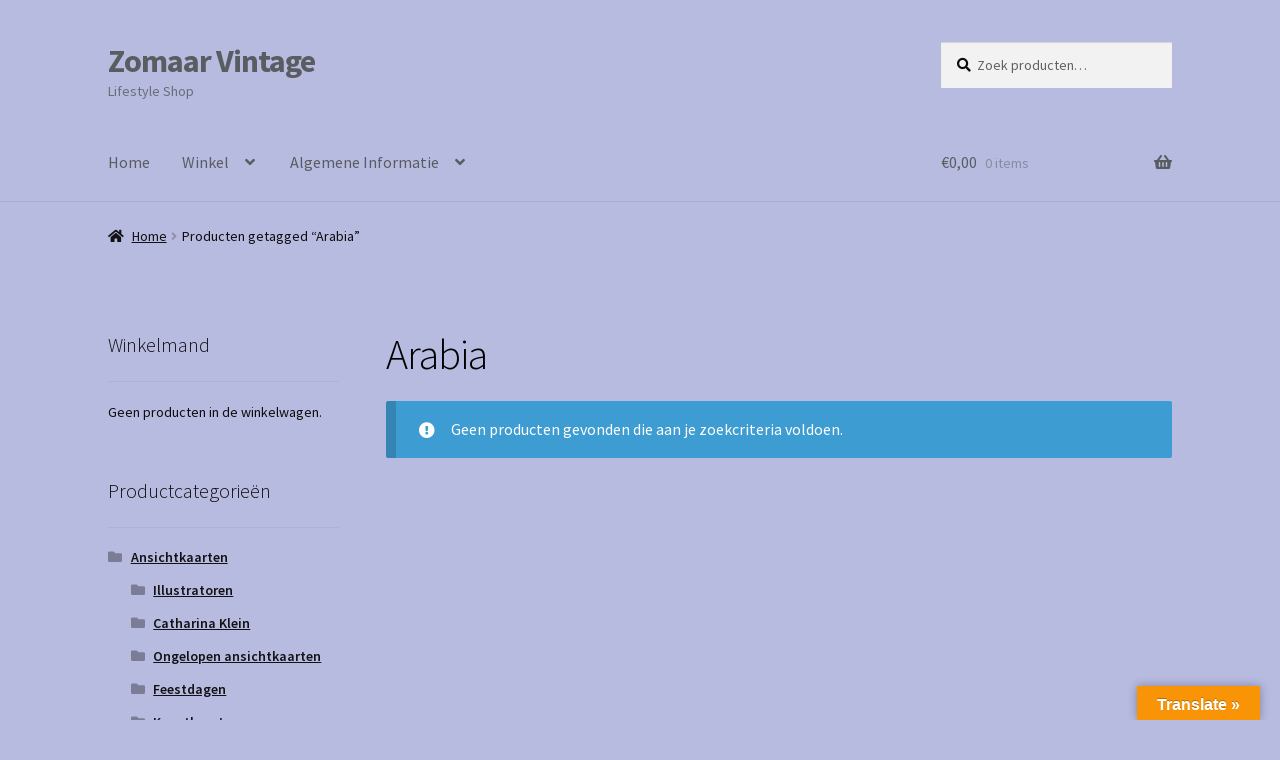

--- FILE ---
content_type: text/html; charset=UTF-8
request_url: https://www.zomaarvintage.nl/index.php/product-tag/arabia/
body_size: 9343
content:
<!doctype html>
<html lang="nl-NL">
<head>
<meta charset="UTF-8">
<meta name="viewport" content="width=device-width, initial-scale=1">
<link rel="profile" href="http://gmpg.org/xfn/11">
<link rel="pingback" href="https://www.zomaarvintage.nl/xmlrpc.php">

<title>Arabia &#8211; Zomaar Vintage</title>
<meta name='robots' content='max-image-preview:large' />
<link rel='dns-prefetch' href='//translate.google.com' />
<link rel='dns-prefetch' href='//ws.sharethis.com' />
<link rel='dns-prefetch' href='//fonts.googleapis.com' />
<link rel="alternate" type="application/rss+xml" title="Zomaar Vintage &raquo; feed" href="https://www.zomaarvintage.nl/index.php/feed/" />
<link rel="alternate" type="application/rss+xml" title="Zomaar Vintage &raquo; Arabia Tag feed" href="https://www.zomaarvintage.nl/index.php/product-tag/arabia/feed/" />
<style id='wp-img-auto-sizes-contain-inline-css'>
img:is([sizes=auto i],[sizes^="auto," i]){contain-intrinsic-size:3000px 1500px}
/*# sourceURL=wp-img-auto-sizes-contain-inline-css */
</style>
<style id='wp-block-library-inline-css'>
:root{--wp-block-synced-color:#7a00df;--wp-block-synced-color--rgb:122,0,223;--wp-bound-block-color:var(--wp-block-synced-color);--wp-editor-canvas-background:#ddd;--wp-admin-theme-color:#007cba;--wp-admin-theme-color--rgb:0,124,186;--wp-admin-theme-color-darker-10:#006ba1;--wp-admin-theme-color-darker-10--rgb:0,107,160.5;--wp-admin-theme-color-darker-20:#005a87;--wp-admin-theme-color-darker-20--rgb:0,90,135;--wp-admin-border-width-focus:2px}@media (min-resolution:192dpi){:root{--wp-admin-border-width-focus:1.5px}}.wp-element-button{cursor:pointer}:root .has-very-light-gray-background-color{background-color:#eee}:root .has-very-dark-gray-background-color{background-color:#313131}:root .has-very-light-gray-color{color:#eee}:root .has-very-dark-gray-color{color:#313131}:root .has-vivid-green-cyan-to-vivid-cyan-blue-gradient-background{background:linear-gradient(135deg,#00d084,#0693e3)}:root .has-purple-crush-gradient-background{background:linear-gradient(135deg,#34e2e4,#4721fb 50%,#ab1dfe)}:root .has-hazy-dawn-gradient-background{background:linear-gradient(135deg,#faaca8,#dad0ec)}:root .has-subdued-olive-gradient-background{background:linear-gradient(135deg,#fafae1,#67a671)}:root .has-atomic-cream-gradient-background{background:linear-gradient(135deg,#fdd79a,#004a59)}:root .has-nightshade-gradient-background{background:linear-gradient(135deg,#330968,#31cdcf)}:root .has-midnight-gradient-background{background:linear-gradient(135deg,#020381,#2874fc)}:root{--wp--preset--font-size--normal:16px;--wp--preset--font-size--huge:42px}.has-regular-font-size{font-size:1em}.has-larger-font-size{font-size:2.625em}.has-normal-font-size{font-size:var(--wp--preset--font-size--normal)}.has-huge-font-size{font-size:var(--wp--preset--font-size--huge)}.has-text-align-center{text-align:center}.has-text-align-left{text-align:left}.has-text-align-right{text-align:right}.has-fit-text{white-space:nowrap!important}#end-resizable-editor-section{display:none}.aligncenter{clear:both}.items-justified-left{justify-content:flex-start}.items-justified-center{justify-content:center}.items-justified-right{justify-content:flex-end}.items-justified-space-between{justify-content:space-between}.screen-reader-text{border:0;clip-path:inset(50%);height:1px;margin:-1px;overflow:hidden;padding:0;position:absolute;width:1px;word-wrap:normal!important}.screen-reader-text:focus{background-color:#ddd;clip-path:none;color:#444;display:block;font-size:1em;height:auto;left:5px;line-height:normal;padding:15px 23px 14px;text-decoration:none;top:5px;width:auto;z-index:100000}html :where(.has-border-color){border-style:solid}html :where([style*=border-top-color]){border-top-style:solid}html :where([style*=border-right-color]){border-right-style:solid}html :where([style*=border-bottom-color]){border-bottom-style:solid}html :where([style*=border-left-color]){border-left-style:solid}html :where([style*=border-width]){border-style:solid}html :where([style*=border-top-width]){border-top-style:solid}html :where([style*=border-right-width]){border-right-style:solid}html :where([style*=border-bottom-width]){border-bottom-style:solid}html :where([style*=border-left-width]){border-left-style:solid}html :where(img[class*=wp-image-]){height:auto;max-width:100%}:where(figure){margin:0 0 1em}html :where(.is-position-sticky){--wp-admin--admin-bar--position-offset:var(--wp-admin--admin-bar--height,0px)}@media screen and (max-width:600px){html :where(.is-position-sticky){--wp-admin--admin-bar--position-offset:0px}}

/*# sourceURL=wp-block-library-inline-css */
</style><style id='global-styles-inline-css'>
:root{--wp--preset--aspect-ratio--square: 1;--wp--preset--aspect-ratio--4-3: 4/3;--wp--preset--aspect-ratio--3-4: 3/4;--wp--preset--aspect-ratio--3-2: 3/2;--wp--preset--aspect-ratio--2-3: 2/3;--wp--preset--aspect-ratio--16-9: 16/9;--wp--preset--aspect-ratio--9-16: 9/16;--wp--preset--color--black: #000000;--wp--preset--color--cyan-bluish-gray: #abb8c3;--wp--preset--color--white: #ffffff;--wp--preset--color--pale-pink: #f78da7;--wp--preset--color--vivid-red: #cf2e2e;--wp--preset--color--luminous-vivid-orange: #ff6900;--wp--preset--color--luminous-vivid-amber: #fcb900;--wp--preset--color--light-green-cyan: #7bdcb5;--wp--preset--color--vivid-green-cyan: #00d084;--wp--preset--color--pale-cyan-blue: #8ed1fc;--wp--preset--color--vivid-cyan-blue: #0693e3;--wp--preset--color--vivid-purple: #9b51e0;--wp--preset--gradient--vivid-cyan-blue-to-vivid-purple: linear-gradient(135deg,rgb(6,147,227) 0%,rgb(155,81,224) 100%);--wp--preset--gradient--light-green-cyan-to-vivid-green-cyan: linear-gradient(135deg,rgb(122,220,180) 0%,rgb(0,208,130) 100%);--wp--preset--gradient--luminous-vivid-amber-to-luminous-vivid-orange: linear-gradient(135deg,rgb(252,185,0) 0%,rgb(255,105,0) 100%);--wp--preset--gradient--luminous-vivid-orange-to-vivid-red: linear-gradient(135deg,rgb(255,105,0) 0%,rgb(207,46,46) 100%);--wp--preset--gradient--very-light-gray-to-cyan-bluish-gray: linear-gradient(135deg,rgb(238,238,238) 0%,rgb(169,184,195) 100%);--wp--preset--gradient--cool-to-warm-spectrum: linear-gradient(135deg,rgb(74,234,220) 0%,rgb(151,120,209) 20%,rgb(207,42,186) 40%,rgb(238,44,130) 60%,rgb(251,105,98) 80%,rgb(254,248,76) 100%);--wp--preset--gradient--blush-light-purple: linear-gradient(135deg,rgb(255,206,236) 0%,rgb(152,150,240) 100%);--wp--preset--gradient--blush-bordeaux: linear-gradient(135deg,rgb(254,205,165) 0%,rgb(254,45,45) 50%,rgb(107,0,62) 100%);--wp--preset--gradient--luminous-dusk: linear-gradient(135deg,rgb(255,203,112) 0%,rgb(199,81,192) 50%,rgb(65,88,208) 100%);--wp--preset--gradient--pale-ocean: linear-gradient(135deg,rgb(255,245,203) 0%,rgb(182,227,212) 50%,rgb(51,167,181) 100%);--wp--preset--gradient--electric-grass: linear-gradient(135deg,rgb(202,248,128) 0%,rgb(113,206,126) 100%);--wp--preset--gradient--midnight: linear-gradient(135deg,rgb(2,3,129) 0%,rgb(40,116,252) 100%);--wp--preset--font-size--small: 14px;--wp--preset--font-size--medium: 23px;--wp--preset--font-size--large: 26px;--wp--preset--font-size--x-large: 42px;--wp--preset--font-size--normal: 16px;--wp--preset--font-size--huge: 37px;--wp--preset--spacing--20: 0.44rem;--wp--preset--spacing--30: 0.67rem;--wp--preset--spacing--40: 1rem;--wp--preset--spacing--50: 1.5rem;--wp--preset--spacing--60: 2.25rem;--wp--preset--spacing--70: 3.38rem;--wp--preset--spacing--80: 5.06rem;--wp--preset--shadow--natural: 6px 6px 9px rgba(0, 0, 0, 0.2);--wp--preset--shadow--deep: 12px 12px 50px rgba(0, 0, 0, 0.4);--wp--preset--shadow--sharp: 6px 6px 0px rgba(0, 0, 0, 0.2);--wp--preset--shadow--outlined: 6px 6px 0px -3px rgb(255, 255, 255), 6px 6px rgb(0, 0, 0);--wp--preset--shadow--crisp: 6px 6px 0px rgb(0, 0, 0);}:root :where(.is-layout-flow) > :first-child{margin-block-start: 0;}:root :where(.is-layout-flow) > :last-child{margin-block-end: 0;}:root :where(.is-layout-flow) > *{margin-block-start: 24px;margin-block-end: 0;}:root :where(.is-layout-constrained) > :first-child{margin-block-start: 0;}:root :where(.is-layout-constrained) > :last-child{margin-block-end: 0;}:root :where(.is-layout-constrained) > *{margin-block-start: 24px;margin-block-end: 0;}:root :where(.is-layout-flex){gap: 24px;}:root :where(.is-layout-grid){gap: 24px;}body .is-layout-flex{display: flex;}.is-layout-flex{flex-wrap: wrap;align-items: center;}.is-layout-flex > :is(*, div){margin: 0;}body .is-layout-grid{display: grid;}.is-layout-grid > :is(*, div){margin: 0;}.has-black-color{color: var(--wp--preset--color--black) !important;}.has-cyan-bluish-gray-color{color: var(--wp--preset--color--cyan-bluish-gray) !important;}.has-white-color{color: var(--wp--preset--color--white) !important;}.has-pale-pink-color{color: var(--wp--preset--color--pale-pink) !important;}.has-vivid-red-color{color: var(--wp--preset--color--vivid-red) !important;}.has-luminous-vivid-orange-color{color: var(--wp--preset--color--luminous-vivid-orange) !important;}.has-luminous-vivid-amber-color{color: var(--wp--preset--color--luminous-vivid-amber) !important;}.has-light-green-cyan-color{color: var(--wp--preset--color--light-green-cyan) !important;}.has-vivid-green-cyan-color{color: var(--wp--preset--color--vivid-green-cyan) !important;}.has-pale-cyan-blue-color{color: var(--wp--preset--color--pale-cyan-blue) !important;}.has-vivid-cyan-blue-color{color: var(--wp--preset--color--vivid-cyan-blue) !important;}.has-vivid-purple-color{color: var(--wp--preset--color--vivid-purple) !important;}.has-black-background-color{background-color: var(--wp--preset--color--black) !important;}.has-cyan-bluish-gray-background-color{background-color: var(--wp--preset--color--cyan-bluish-gray) !important;}.has-white-background-color{background-color: var(--wp--preset--color--white) !important;}.has-pale-pink-background-color{background-color: var(--wp--preset--color--pale-pink) !important;}.has-vivid-red-background-color{background-color: var(--wp--preset--color--vivid-red) !important;}.has-luminous-vivid-orange-background-color{background-color: var(--wp--preset--color--luminous-vivid-orange) !important;}.has-luminous-vivid-amber-background-color{background-color: var(--wp--preset--color--luminous-vivid-amber) !important;}.has-light-green-cyan-background-color{background-color: var(--wp--preset--color--light-green-cyan) !important;}.has-vivid-green-cyan-background-color{background-color: var(--wp--preset--color--vivid-green-cyan) !important;}.has-pale-cyan-blue-background-color{background-color: var(--wp--preset--color--pale-cyan-blue) !important;}.has-vivid-cyan-blue-background-color{background-color: var(--wp--preset--color--vivid-cyan-blue) !important;}.has-vivid-purple-background-color{background-color: var(--wp--preset--color--vivid-purple) !important;}.has-black-border-color{border-color: var(--wp--preset--color--black) !important;}.has-cyan-bluish-gray-border-color{border-color: var(--wp--preset--color--cyan-bluish-gray) !important;}.has-white-border-color{border-color: var(--wp--preset--color--white) !important;}.has-pale-pink-border-color{border-color: var(--wp--preset--color--pale-pink) !important;}.has-vivid-red-border-color{border-color: var(--wp--preset--color--vivid-red) !important;}.has-luminous-vivid-orange-border-color{border-color: var(--wp--preset--color--luminous-vivid-orange) !important;}.has-luminous-vivid-amber-border-color{border-color: var(--wp--preset--color--luminous-vivid-amber) !important;}.has-light-green-cyan-border-color{border-color: var(--wp--preset--color--light-green-cyan) !important;}.has-vivid-green-cyan-border-color{border-color: var(--wp--preset--color--vivid-green-cyan) !important;}.has-pale-cyan-blue-border-color{border-color: var(--wp--preset--color--pale-cyan-blue) !important;}.has-vivid-cyan-blue-border-color{border-color: var(--wp--preset--color--vivid-cyan-blue) !important;}.has-vivid-purple-border-color{border-color: var(--wp--preset--color--vivid-purple) !important;}.has-vivid-cyan-blue-to-vivid-purple-gradient-background{background: var(--wp--preset--gradient--vivid-cyan-blue-to-vivid-purple) !important;}.has-light-green-cyan-to-vivid-green-cyan-gradient-background{background: var(--wp--preset--gradient--light-green-cyan-to-vivid-green-cyan) !important;}.has-luminous-vivid-amber-to-luminous-vivid-orange-gradient-background{background: var(--wp--preset--gradient--luminous-vivid-amber-to-luminous-vivid-orange) !important;}.has-luminous-vivid-orange-to-vivid-red-gradient-background{background: var(--wp--preset--gradient--luminous-vivid-orange-to-vivid-red) !important;}.has-very-light-gray-to-cyan-bluish-gray-gradient-background{background: var(--wp--preset--gradient--very-light-gray-to-cyan-bluish-gray) !important;}.has-cool-to-warm-spectrum-gradient-background{background: var(--wp--preset--gradient--cool-to-warm-spectrum) !important;}.has-blush-light-purple-gradient-background{background: var(--wp--preset--gradient--blush-light-purple) !important;}.has-blush-bordeaux-gradient-background{background: var(--wp--preset--gradient--blush-bordeaux) !important;}.has-luminous-dusk-gradient-background{background: var(--wp--preset--gradient--luminous-dusk) !important;}.has-pale-ocean-gradient-background{background: var(--wp--preset--gradient--pale-ocean) !important;}.has-electric-grass-gradient-background{background: var(--wp--preset--gradient--electric-grass) !important;}.has-midnight-gradient-background{background: var(--wp--preset--gradient--midnight) !important;}.has-small-font-size{font-size: var(--wp--preset--font-size--small) !important;}.has-medium-font-size{font-size: var(--wp--preset--font-size--medium) !important;}.has-large-font-size{font-size: var(--wp--preset--font-size--large) !important;}.has-x-large-font-size{font-size: var(--wp--preset--font-size--x-large) !important;}
/*# sourceURL=global-styles-inline-css */
</style>

<style id='classic-theme-styles-inline-css'>
/*! This file is auto-generated */
.wp-block-button__link{color:#fff;background-color:#32373c;border-radius:9999px;box-shadow:none;text-decoration:none;padding:calc(.667em + 2px) calc(1.333em + 2px);font-size:1.125em}.wp-block-file__button{background:#32373c;color:#fff;text-decoration:none}
/*# sourceURL=/wp-includes/css/classic-themes.min.css */
</style>
<style id='woocommerce-inline-inline-css'>
.woocommerce form .form-row .required { visibility: visible; }
/*# sourceURL=woocommerce-inline-inline-css */
</style>
<link rel='stylesheet' id='wpo_min-header-0-css' href='https://www.zomaarvintage.nl/wp-content/cache/wpo-minify/1767278939/assets/wpo-minify-header-e2136686.min.css' media='all' />
<script src="https://www.zomaarvintage.nl/wp-content/cache/wpo-minify/1767278939/assets/wpo-minify-header-7bab0e4d.min.js" id="wpo_min-header-0-js"></script>
<script id="wpo_min-header-1-js-extra">
var wc_add_to_cart_params = {"ajax_url":"/wp-admin/admin-ajax.php","wc_ajax_url":"/?wc-ajax=%%endpoint%%","i18n_view_cart":"Bekijk winkelwagen","cart_url":"https://www.zomaarvintage.nl/index.php/winkel/winkelmand/","is_cart":"","cart_redirect_after_add":"no"};
var woocommerce_params = {"ajax_url":"/wp-admin/admin-ajax.php","wc_ajax_url":"/?wc-ajax=%%endpoint%%","i18n_password_show":"Wachtwoord weergeven","i18n_password_hide":"Wachtwoord verbergen"};
var wc_cart_fragments_params = {"ajax_url":"/wp-admin/admin-ajax.php","wc_ajax_url":"/?wc-ajax=%%endpoint%%","cart_hash_key":"wc_cart_hash_74e5ac434c26ba61c117ba4382841c80","fragment_name":"wc_fragments_74e5ac434c26ba61c117ba4382841c80","request_timeout":"5000"};
//# sourceURL=wpo_min-header-1-js-extra
</script>
<script src="https://www.zomaarvintage.nl/wp-content/cache/wpo-minify/1767278939/assets/wpo-minify-header-30eb46e7.min.js" id="wpo_min-header-1-js" defer data-wp-strategy="defer"></script>
<script id='st_insights_js' src="https://ws.sharethis.com/button/st_insights.js?publisher=eba0f3ba-f9ab-408c-bc68-c28af5afe749&amp;product=feather&amp;ver=1762938506" id="feather-sharethis-js"></script>
<link rel="https://api.w.org/" href="https://www.zomaarvintage.nl/index.php/wp-json/" /><link rel="alternate" title="JSON" type="application/json" href="https://www.zomaarvintage.nl/index.php/wp-json/wp/v2/product_tag/1767" /><link rel="EditURI" type="application/rsd+xml" title="RSD" href="https://www.zomaarvintage.nl/xmlrpc.php?rsd" />
<meta name="generator" content="WordPress 6.9" />
<meta name="generator" content="WooCommerce 10.4.3" />
<style>#google_language_translator{width:auto!important;}div.skiptranslate.goog-te-gadget{display:inline!important;}.goog-tooltip{display: none!important;}.goog-tooltip:hover{display: none!important;}.goog-text-highlight{background-color:transparent!important;border:none!important;box-shadow:none!important;}#google_language_translator select.goog-te-combo{color:#32373c;}#google_language_translator{color:transparent;}body{top:0px!important;}#goog-gt-{display:none!important;}font font{background-color:transparent!important;box-shadow:none!important;position:initial!important;}#glt-translate-trigger > span{color:#ffffff;}#glt-translate-trigger{background:#f89406;}</style>	<noscript><style>.woocommerce-product-gallery{ opacity: 1 !important; }</style></noscript>
	
<style type="text/css"></style>
<meta property="fb:app_id" content="https://www.facebook.com/zomaarvintage/" /><script>
			window.fbAsyncInit = function() {
				FB.init({
					appId      : https://www.facebook.com/zomaarvintage/,
					xfbml      : true,
					version    : 'v2.8'
				});
				FB.AppEvents.logPageView();
			};

			(function(d, s, id){
				var js, fjs = d.getElementsByTagName(s)[0];
				if (d.getElementById(id)) {return;}
				js = d.createElement(s); js.id = id;
				js.src = "https://connect.facebook.net/en_US/sdk.js";
				fjs.parentNode.insertBefore(js, fjs);
			}(document, 'script', 'facebook-jssdk'));
		</script><style id="custom-background-css">
body.custom-background { background-color: #b7bbe0; }
</style>
	<style>
.synved-social-resolution-single {
display: inline-block;
}
.synved-social-resolution-normal {
display: inline-block;
}
.synved-social-resolution-hidef {
display: none;
}

@media only screen and (min--moz-device-pixel-ratio: 2),
only screen and (-o-min-device-pixel-ratio: 2/1),
only screen and (-webkit-min-device-pixel-ratio: 2),
only screen and (min-device-pixel-ratio: 2),
only screen and (min-resolution: 2dppx),
only screen and (min-resolution: 192dpi) {
	.synved-social-resolution-normal {
	display: none;
	}
	.synved-social-resolution-hidef {
	display: inline-block;
	}
}
</style><link rel="icon" href="https://www.zomaarvintage.nl/wp-content/uploads/2015/09/cropped-cropped-cropped-cropped-cropped-nl_NL_image_header_5-2-32x32.jpg" sizes="32x32" />
<link rel="icon" href="https://www.zomaarvintage.nl/wp-content/uploads/2015/09/cropped-cropped-cropped-cropped-cropped-nl_NL_image_header_5-2-192x192.jpg" sizes="192x192" />
<link rel="apple-touch-icon" href="https://www.zomaarvintage.nl/wp-content/uploads/2015/09/cropped-cropped-cropped-cropped-cropped-nl_NL_image_header_5-2-180x180.jpg" />
<meta name="msapplication-TileImage" content="https://www.zomaarvintage.nl/wp-content/uploads/2015/09/cropped-cropped-cropped-cropped-cropped-nl_NL_image_header_5-2-270x270.jpg" />
<link rel='stylesheet' id='wpo_min-footer-0-css' href='https://www.zomaarvintage.nl/wp-content/cache/wpo-minify/1767278939/assets/wpo-minify-footer-17ad1091.min.css' media='all' />
</head>

<body class="archive tax-product_tag term-arabia term-1767 custom-background wp-embed-responsive wp-theme-storefront theme-storefront woocommerce woocommerce-page woocommerce-no-js storefront-align-wide left-sidebar woocommerce-active">



<div id="page" class="hfeed site">
	
	<header id="masthead" class="site-header" role="banner" style="">

		<div class="col-full">		<a class="skip-link screen-reader-text" href="#site-navigation">Ga door naar navigatie</a>
		<a class="skip-link screen-reader-text" href="#content">Ga naar de inhoud</a>
				<div class="site-branding">
			<div class="beta site-title"><a href="https://www.zomaarvintage.nl/" rel="home">Zomaar Vintage</a></div><p class="site-description">Lifestyle Shop</p>		</div>
					<div class="site-search">
				<div class="widget woocommerce widget_product_search"><form role="search" method="get" class="woocommerce-product-search" action="https://www.zomaarvintage.nl/">
	<label class="screen-reader-text" for="woocommerce-product-search-field-0">Zoeken naar:</label>
	<input type="search" id="woocommerce-product-search-field-0" class="search-field" placeholder="Zoek producten&hellip;" value="" name="s" />
	<button type="submit" value="Zoeken" class="">Zoeken</button>
	<input type="hidden" name="post_type" value="product" />
</form>
</div>			</div>
			</div><div class="storefront-primary-navigation"><div class="col-full">		<nav id="site-navigation" class="main-navigation" role="navigation" aria-label="Hoofdmenu">
		<button id="site-navigation-menu-toggle" class="menu-toggle" aria-controls="site-navigation" aria-expanded="false"><span>Menu</span></button>
			<div class="menu"><ul>
<li ><a href="https://www.zomaarvintage.nl/">Home</a></li><li class="page_item page-item-4 current_page_parent page_item_has_children"><a href="https://www.zomaarvintage.nl/index.php/winkel/">Winkel</a>
<ul class='children'>
	<li class="page_item page-item-6"><a href="https://www.zomaarvintage.nl/index.php/winkel/afrekenen/">Afrekenen</a></li>
	<li class="page_item page-item-5"><a href="https://www.zomaarvintage.nl/index.php/winkel/winkelmand/">Winkelmand</a></li>
</ul>
</li>
<li class="page_item page-item-1423 page_item_has_children"><a href="https://www.zomaarvintage.nl/index.php/algemene-informatie/">Algemene Informatie</a>
<ul class='children'>
	<li class="page_item page-item-2"><a href="https://www.zomaarvintage.nl/index.php/algemene-informatie/algemene-voorwaarden/">Algemene voorwaarden</a></li>
	<li class="page_item page-item-177"><a href="https://www.zomaarvintage.nl/index.php/algemene-informatie/betaling-en-verzending/">Betaling en verzending</a></li>
	<li class="page_item page-item-23585"><a href="https://www.zomaarvintage.nl/index.php/algemene-informatie/privacybeleid/">Privacybeleid</a></li>
</ul>
</li>
</ul></div>
<div class="menu"><ul>
<li ><a href="https://www.zomaarvintage.nl/">Home</a></li><li class="page_item page-item-4 current_page_parent page_item_has_children"><a href="https://www.zomaarvintage.nl/index.php/winkel/">Winkel</a>
<ul class='children'>
	<li class="page_item page-item-6"><a href="https://www.zomaarvintage.nl/index.php/winkel/afrekenen/">Afrekenen</a></li>
	<li class="page_item page-item-5"><a href="https://www.zomaarvintage.nl/index.php/winkel/winkelmand/">Winkelmand</a></li>
</ul>
</li>
<li class="page_item page-item-1423 page_item_has_children"><a href="https://www.zomaarvintage.nl/index.php/algemene-informatie/">Algemene Informatie</a>
<ul class='children'>
	<li class="page_item page-item-2"><a href="https://www.zomaarvintage.nl/index.php/algemene-informatie/algemene-voorwaarden/">Algemene voorwaarden</a></li>
	<li class="page_item page-item-177"><a href="https://www.zomaarvintage.nl/index.php/algemene-informatie/betaling-en-verzending/">Betaling en verzending</a></li>
	<li class="page_item page-item-23585"><a href="https://www.zomaarvintage.nl/index.php/algemene-informatie/privacybeleid/">Privacybeleid</a></li>
</ul>
</li>
</ul></div>
		</nav><!-- #site-navigation -->
				<ul id="site-header-cart" class="site-header-cart menu">
			<li class="">
							<a class="cart-contents" href="https://www.zomaarvintage.nl/index.php/winkel/winkelmand/" title="Bekijk je winkelwagen">
								<span class="woocommerce-Price-amount amount"><span class="woocommerce-Price-currencySymbol">&euro;</span>0,00</span> <span class="count">0 items</span>
			</a>
					</li>
			<li>
				<div class="widget woocommerce widget_shopping_cart"><div class="widget_shopping_cart_content"></div></div>			</li>
		</ul>
			</div></div>
	</header><!-- #masthead -->

	<div class="storefront-breadcrumb"><div class="col-full"><nav class="woocommerce-breadcrumb" aria-label="kruimelpad"><a href="https://www.zomaarvintage.nl">Home</a><span class="breadcrumb-separator"> / </span>Producten getagged &ldquo;Arabia&rdquo;</nav></div></div>
	<div id="content" class="site-content" tabindex="-1">
		<div class="col-full">

		<div class="woocommerce"></div>		<div id="primary" class="content-area">
			<main id="main" class="site-main" role="main">
		<header class="woocommerce-products-header">
			<h1 class="woocommerce-products-header__title page-title">Arabia</h1>
	
	</header>
<div class="woocommerce-no-products-found">
	
	<div class="woocommerce-info" role="status">
		Geen producten gevonden die aan je zoekcriteria voldoen.	</div>
</div>
			</main><!-- #main -->
		</div><!-- #primary -->

		
<div id="secondary" class="widget-area" role="complementary">
	<div id="woocommerce_widget_cart-2" class="widget woocommerce widget_shopping_cart"><span class="gamma widget-title">Winkelmand</span><div class="widget_shopping_cart_content"></div></div><div id="woocommerce_product_categories-2" class="widget woocommerce widget_product_categories"><span class="gamma widget-title">Productcategorieën</span><ul class="product-categories"><li class="cat-item cat-item-10 cat-parent"><a href="https://www.zomaarvintage.nl/index.php/product-categorie/vintage-ansichtkaarten-oude-ansichtkaarten-nederlandse-illustratoren-oude-kinderkaarten-vintage-kaarten-sprookjes-vintage-postcards/">Ansichtkaarten</a><ul class='children'>
<li class="cat-item cat-item-62"><a href="https://www.zomaarvintage.nl/index.php/product-categorie/vintage-ansichtkaarten-oude-ansichtkaarten-nederlandse-illustratoren-oude-kinderkaarten-vintage-kaarten-sprookjes-vintage-postcards/ansichtkaarten-vintage-ansichtkaarten/">Illustratoren</a></li>
<li class="cat-item cat-item-3379"><a href="https://www.zomaarvintage.nl/index.php/product-categorie/vintage-ansichtkaarten-oude-ansichtkaarten-nederlandse-illustratoren-oude-kinderkaarten-vintage-kaarten-sprookjes-vintage-postcards/catharina-klein/">Catharina Klein</a></li>
<li class="cat-item cat-item-63"><a href="https://www.zomaarvintage.nl/index.php/product-categorie/vintage-ansichtkaarten-oude-ansichtkaarten-nederlandse-illustratoren-oude-kinderkaarten-vintage-kaarten-sprookjes-vintage-postcards/ansichtkaarten-ongelopen/">Ongelopen ansichtkaarten</a></li>
<li class="cat-item cat-item-79"><a href="https://www.zomaarvintage.nl/index.php/product-categorie/vintage-ansichtkaarten-oude-ansichtkaarten-nederlandse-illustratoren-oude-kinderkaarten-vintage-kaarten-sprookjes-vintage-postcards/kerst-nieuwjaar-pasen/">Feestdagen</a></li>
<li class="cat-item cat-item-2336"><a href="https://www.zomaarvintage.nl/index.php/product-categorie/vintage-ansichtkaarten-oude-ansichtkaarten-nederlandse-illustratoren-oude-kinderkaarten-vintage-kaarten-sprookjes-vintage-postcards/kunstkaarten/">Kunstkaarten</a></li>
<li class="cat-item cat-item-126"><a href="https://www.zomaarvintage.nl/index.php/product-categorie/vintage-ansichtkaarten-oude-ansichtkaarten-nederlandse-illustratoren-oude-kinderkaarten-vintage-kaarten-sprookjes-vintage-postcards/fotokaarten/">Fotokaarten</a></li>
<li class="cat-item cat-item-178"><a href="https://www.zomaarvintage.nl/index.php/product-categorie/vintage-ansichtkaarten-oude-ansichtkaarten-nederlandse-illustratoren-oude-kinderkaarten-vintage-kaarten-sprookjes-vintage-postcards/plaatjes/">Plaatjes</a></li>
</ul>
</li>
<li class="cat-item cat-item-24 cat-parent"><a href="https://www.zomaarvintage.nl/index.php/product-categorie/kinderboeken-oude-kinderboeken-pop-up-boeken-prentenboeken-vintage-sprookjes/">Kinderboeken (oud) - tot 1990</a><ul class='children'>
<li class="cat-item cat-item-4155"><a href="https://www.zomaarvintage.nl/index.php/product-categorie/kinderboeken-oude-kinderboeken-pop-up-boeken-prentenboeken-vintage-sprookjes/beatrix-potter/">Beatrix Potter</a></li>
<li class="cat-item cat-item-3184"><a href="https://www.zomaarvintage.nl/index.php/product-categorie/kinderboeken-oude-kinderboeken-pop-up-boeken-prentenboeken-vintage-sprookjes/pixi/">Pixi- en Pico boekjes</a></li>
<li class="cat-item cat-item-1103"><a href="https://www.zomaarvintage.nl/index.php/product-categorie/kinderboeken-oude-kinderboeken-pop-up-boeken-prentenboeken-vintage-sprookjes/engels-duitstalig/">Engels-, Duits- en Franstalig</a></li>
<li class="cat-item cat-item-717"><a href="https://www.zomaarvintage.nl/index.php/product-categorie/kinderboeken-oude-kinderboeken-pop-up-boeken-prentenboeken-vintage-sprookjes/educatief/">Educatief</a></li>
<li class="cat-item cat-item-156"><a href="https://www.zomaarvintage.nl/index.php/product-categorie/kinderboeken-oude-kinderboeken-pop-up-boeken-prentenboeken-vintage-sprookjes/pop-up/">Pop-up</a></li>
<li class="cat-item cat-item-78"><a href="https://www.zomaarvintage.nl/index.php/product-categorie/kinderboeken-oude-kinderboeken-pop-up-boeken-prentenboeken-vintage-sprookjes/sprookjes/">Sprookjes</a></li>
</ul>
</li>
<li class="cat-item cat-item-1206 cat-parent"><a href="https://www.zomaarvintage.nl/index.php/product-categorie/kinderboeken-na-1990/">Kinderboeken - vanaf 1990</a><ul class='children'>
<li class="cat-item cat-item-2494"><a href="https://www.zomaarvintage.nl/index.php/product-categorie/kinderboeken-na-1990/cd/">CD's</a></li>
</ul>
</li>
<li class="cat-item cat-item-1157 cat-parent"><a href="https://www.zomaarvintage.nl/index.php/product-categorie/boeken/">Boeken - Allerlei</a><ul class='children'>
<li class="cat-item cat-item-3449"><a href="https://www.zomaarvintage.nl/index.php/product-categorie/boeken/bloemen-planten-tuin/">Bloemen en planten</a></li>
<li class="cat-item cat-item-3254"><a href="https://www.zomaarvintage.nl/index.php/product-categorie/boeken/thriller/">Thrillers</a></li>
<li class="cat-item cat-item-2065"><a href="https://www.zomaarvintage.nl/index.php/product-categorie/boeken/kookboeken/">Kookboeken</a></li>
<li class="cat-item cat-item-2178"><a href="https://www.zomaarvintage.nl/index.php/product-categorie/boeken/litaratuur/">Literatuur</a></li>
</ul>
</li>
<li class="cat-item cat-item-334 cat-parent"><a href="https://www.zomaarvintage.nl/index.php/product-categorie/baby-vintage-babykleding/">Babyspul</a><ul class='children'>
<li class="cat-item cat-item-16"><a href="https://www.zomaarvintage.nl/index.php/product-categorie/baby-vintage-babykleding/kinderhoekje-baby-vintage-babykleding-babyjurkje/">Babykleding</a></li>
</ul>
</li>
<li class="cat-item cat-item-9 cat-parent"><a href="https://www.zomaarvintage.nl/index.php/product-categorie/serviesgoed-brocante-serviesgoed-brocante-aardewerk-kop-en-schotel-theepot-mosa/">Serviesgoed</a><ul class='children'>
<li class="cat-item cat-item-30 cat-parent"><a href="https://www.zomaarvintage.nl/index.php/product-categorie/serviesgoed-brocante-serviesgoed-brocante-aardewerk-kop-en-schotel-theepot-mosa/brocante/">Brocante</a>	<ul class='children'>
<li class="cat-item cat-item-2487"><a href="https://www.zomaarvintage.nl/index.php/product-categorie/serviesgoed-brocante-serviesgoed-brocante-aardewerk-kop-en-schotel-theepot-mosa/brocante/porselein-aardewerk-beeldjes-borden/">Divers porselein en aardewerk</a></li>
	</ul>
</li>
<li class="cat-item cat-item-31 cat-parent"><a href="https://www.zomaarvintage.nl/index.php/product-categorie/serviesgoed-brocante-serviesgoed-brocante-aardewerk-kop-en-schotel-theepot-mosa/vintage-serviesgoed-schalen-theepot-arzberg-koffiepot-schaal-kop-en-schotels/">Vintage</a>	<ul class='children'>
<li class="cat-item cat-item-1537"><a href="https://www.zomaarvintage.nl/index.php/product-categorie/serviesgoed-brocante-serviesgoed-brocante-aardewerk-kop-en-schotel-theepot-mosa/vintage-serviesgoed-schalen-theepot-arzberg-koffiepot-schaal-kop-en-schotels/nordic-vintage/">Nordic</a></li>
<li class="cat-item cat-item-1527"><a href="https://www.zomaarvintage.nl/index.php/product-categorie/serviesgoed-brocante-serviesgoed-brocante-aardewerk-kop-en-schotel-theepot-mosa/vintage-serviesgoed-schalen-theepot-arzberg-koffiepot-schaal-kop-en-schotels/engels/">Engels aardewerk</a></li>
<li class="cat-item cat-item-108"><a href="https://www.zomaarvintage.nl/index.php/product-categorie/serviesgoed-brocante-serviesgoed-brocante-aardewerk-kop-en-schotel-theepot-mosa/vintage-serviesgoed-schalen-theepot-arzberg-koffiepot-schaal-kop-en-schotels/vintage/">Arzberg</a></li>
	</ul>
</li>
<li class="cat-item cat-item-32"><a href="https://www.zomaarvintage.nl/index.php/product-categorie/serviesgoed-brocante-serviesgoed-brocante-aardewerk-kop-en-schotel-theepot-mosa/glaswerk-vintage-glaswerk-brocante-glaswerk/">Glaswerk</a></li>
</ul>
</li>
<li class="cat-item cat-item-6 cat-parent"><a href="https://www.zomaarvintage.nl/index.php/product-categorie/vintage-en-wonen-vintage-lamp-krukje-lamp-koffer/">Wonen</a><ul class='children'>
<li class="cat-item cat-item-3922"><a href="https://www.zomaarvintage.nl/index.php/product-categorie/vintage-en-wonen-vintage-lamp-krukje-lamp-koffer/zilver/">Zilver</a></li>
</ul>
</li>
<li class="cat-item cat-item-7"><a href="https://www.zomaarvintage.nl/index.php/product-categorie/mode-en-accessoires-ketting-ringen-sjaaltjes/">Mode accessoires en sieraden</a></li>
<li class="cat-item cat-item-33"><a href="https://www.zomaarvintage.nl/index.php/product-categorie/broches-vintage/">Vintage broches</a></li>
<li class="cat-item cat-item-27 cat-parent"><a href="https://www.zomaarvintage.nl/index.php/product-categorie/puzzel-spel/">Puzzels, spellen en speelgoed - Uitverkoop spellen en puzzels.</a><ul class='children'>
<li class="cat-item cat-item-581"><a href="https://www.zomaarvintage.nl/index.php/product-categorie/puzzel-spel/kwartet/">Kwartetspellen</a></li>
<li class="cat-item cat-item-64 cat-parent"><a href="https://www.zomaarvintage.nl/index.php/product-categorie/puzzel-spel/puzzels/">Puzzels</a>	<ul class='children'>
<li class="cat-item cat-item-544"><a href="https://www.zomaarvintage.nl/index.php/product-categorie/puzzel-spel/puzzels/houten-puzzel/">Houten puzzels</a></li>
<li class="cat-item cat-item-76"><a href="https://www.zomaarvintage.nl/index.php/product-categorie/puzzel-spel/puzzels/sprookjes-puzzels/">Sprookjes puzzels</a></li>
	</ul>
</li>
</ul>
</li>
<li class="cat-item cat-item-25"><a href="https://www.zomaarvintage.nl/index.php/product-categorie/verkocht/">Zomaar Verkocht</a></li>
<li class="cat-item cat-item-777"><a href="https://www.zomaarvintage.nl/index.php/product-categorie/test/">...</a></li>
</ul></div><div id="synved_social_share-2" class="widget widget_synved_social_share"><span class="gamma widget-title">Sharing</span><div><a class="synved-social-button synved-social-button-share synved-social-size-24 synved-social-resolution-single synved-social-provider-facebook nolightbox" data-provider="facebook" target="_blank" rel="nofollow" title="Share on Facebook" href="http://www.facebook.com/sharer.php?u=https%3A%2F%2Fwww.zomaarvintage.nl%2Findex.php%2Fproduct-tag%2Farabia%2F&#038;t=&#038;s=100&#038;p&#091;url&#093;=https%3A%2F%2Fwww.zomaarvintage.nl%2Findex.php%2Fproduct-tag%2Farabia%2F&#038;p&#091;images&#093;&#091;0&#093;=&#038;p&#091;title&#093;=" style="font-size: 0px;width:24px;height:24px;margin:0;margin-bottom:5px;margin-right:5px"><img alt="Facebook" title="Share on Facebook" class="synved-share-image synved-social-image synved-social-image-share" width="24" height="24" style="display: inline;width:24px;height:24px;margin: 0;padding: 0;border: none;box-shadow: none" src="https://www.zomaarvintage.nl/wp-content/plugins/social-media-feather/synved-social/image/social/regular/48x48/facebook.png" /></a><a class="synved-social-button synved-social-button-share synved-social-size-24 synved-social-resolution-single synved-social-provider-twitter nolightbox" data-provider="twitter" target="_blank" rel="nofollow" title="Share on Twitter" href="http://twitter.com/share?url=https%3A%2F%2Fwww.zomaarvintage.nl%2Findex.php%2Fproduct-tag%2Farabia%2F&#038;text=Hey%20check%20this%20out" style="font-size: 0px;width:24px;height:24px;margin:0;margin-bottom:5px;margin-right:5px"><img alt="twitter" title="Share on Twitter" class="synved-share-image synved-social-image synved-social-image-share" width="24" height="24" style="display: inline;width:24px;height:24px;margin: 0;padding: 0;border: none;box-shadow: none" src="https://www.zomaarvintage.nl/wp-content/plugins/social-media-feather/synved-social/image/social/regular/48x48/twitter.png" /></a><a class="synved-social-button synved-social-button-share synved-social-size-24 synved-social-resolution-single synved-social-provider-reddit nolightbox" data-provider="reddit" target="_blank" rel="nofollow" title="Share on Reddit" href="https://www.reddit.com/submit?url=https%3A%2F%2Fwww.zomaarvintage.nl%2Findex.php%2Fproduct-tag%2Farabia%2F&#038;title=" style="font-size: 0px;width:24px;height:24px;margin:0;margin-bottom:5px;margin-right:5px"><img alt="reddit" title="Share on Reddit" class="synved-share-image synved-social-image synved-social-image-share" width="24" height="24" style="display: inline;width:24px;height:24px;margin: 0;padding: 0;border: none;box-shadow: none" src="https://www.zomaarvintage.nl/wp-content/plugins/social-media-feather/synved-social/image/social/regular/48x48/reddit.png" /></a><a class="synved-social-button synved-social-button-share synved-social-size-24 synved-social-resolution-single synved-social-provider-pinterest nolightbox" data-provider="pinterest" target="_blank" rel="nofollow" title="Pin it with Pinterest" href="http://pinterest.com/pin/create/button/?url=https%3A%2F%2Fwww.zomaarvintage.nl%2Findex.php%2Fproduct-tag%2Farabia%2F&#038;media=&#038;description=" style="font-size: 0px;width:24px;height:24px;margin:0;margin-bottom:5px;margin-right:5px"><img alt="pinterest" title="Pin it with Pinterest" class="synved-share-image synved-social-image synved-social-image-share" width="24" height="24" style="display: inline;width:24px;height:24px;margin: 0;padding: 0;border: none;box-shadow: none" src="https://www.zomaarvintage.nl/wp-content/plugins/social-media-feather/synved-social/image/social/regular/48x48/pinterest.png" /></a><a class="synved-social-button synved-social-button-share synved-social-size-24 synved-social-resolution-single synved-social-provider-linkedin nolightbox" data-provider="linkedin" target="_blank" rel="nofollow" title="Share on Linkedin" href="https://www.linkedin.com/shareArticle?mini=true&#038;url=https%3A%2F%2Fwww.zomaarvintage.nl%2Findex.php%2Fproduct-tag%2Farabia%2F&#038;title=" style="font-size: 0px;width:24px;height:24px;margin:0;margin-bottom:5px;margin-right:5px"><img alt="linkedin" title="Share on Linkedin" class="synved-share-image synved-social-image synved-social-image-share" width="24" height="24" style="display: inline;width:24px;height:24px;margin: 0;padding: 0;border: none;box-shadow: none" src="https://www.zomaarvintage.nl/wp-content/plugins/social-media-feather/synved-social/image/social/regular/48x48/linkedin.png" /></a><a class="synved-social-button synved-social-button-share synved-social-size-24 synved-social-resolution-single synved-social-provider-mail nolightbox" data-provider="mail" rel="nofollow" title="Share by email" href="mailto:?subject=&#038;body=Hey%20check%20this%20out:%20https%3A%2F%2Fwww.zomaarvintage.nl%2Findex.php%2Fproduct-tag%2Farabia%2F" style="font-size: 0px;width:24px;height:24px;margin:0;margin-bottom:5px"><img alt="mail" title="Share by email" class="synved-share-image synved-social-image synved-social-image-share" width="24" height="24" style="display: inline;width:24px;height:24px;margin: 0;padding: 0;border: none;box-shadow: none" src="https://www.zomaarvintage.nl/wp-content/plugins/social-media-feather/synved-social/image/social/regular/48x48/mail.png" /></a></div></div></div><!-- #secondary -->

		</div><!-- .col-full -->
	</div><!-- #content -->

	
	<footer id="colophon" class="site-footer" role="contentinfo">
		<div class="col-full">

					<div class="site-info">
			&copy; Zomaar Vintage 2026
							<br />
				<a class="privacy-policy-link" href="https://www.zomaarvintage.nl/index.php/algemene-informatie/privacybeleid/" rel="privacy-policy">Privacybeleid</a><span role="separator" aria-hidden="true"></span><a href="https://woocommerce.com" target="_blank" title="WooCommerce - Het beste eCommerceplatform voor WordPress" rel="noreferrer nofollow">Gebouwd met WooCommerce</a>.					</div><!-- .site-info -->
				<div class="storefront-handheld-footer-bar">
			<ul class="columns-3">
									<li class="my-account">
						<a href="https://www.zomaarvintage.nl/?page_id=7">Mijn account</a>					</li>
									<li class="search">
						<a href="">Zoeken</a>			<div class="site-search">
				<div class="widget woocommerce widget_product_search"><form role="search" method="get" class="woocommerce-product-search" action="https://www.zomaarvintage.nl/">
	<label class="screen-reader-text" for="woocommerce-product-search-field-1">Zoeken naar:</label>
	<input type="search" id="woocommerce-product-search-field-1" class="search-field" placeholder="Zoek producten&hellip;" value="" name="s" />
	<button type="submit" value="Zoeken" class="">Zoeken</button>
	<input type="hidden" name="post_type" value="product" />
</form>
</div>			</div>
								</li>
									<li class="cart">
									<a class="footer-cart-contents" href="https://www.zomaarvintage.nl/index.php/winkel/winkelmand/">Winkelwagen				<span class="count">0</span>
			</a>
							</li>
							</ul>
		</div>
		
		</div><!-- .col-full -->
	</footer><!-- #colophon -->

	
</div><!-- #page -->

<script type="speculationrules">
{"prefetch":[{"source":"document","where":{"and":[{"href_matches":"/*"},{"not":{"href_matches":["/wp-*.php","/wp-admin/*","/wp-content/uploads/*","/wp-content/*","/wp-content/plugins/*","/wp-content/themes/storefront/*","/*\\?(.+)"]}},{"not":{"selector_matches":"a[rel~=\"nofollow\"]"}},{"not":{"selector_matches":".no-prefetch, .no-prefetch a"}}]},"eagerness":"conservative"}]}
</script>
<div id="glt-translate-trigger"><span class="notranslate">Translate &raquo;</span></div><div id="glt-toolbar"></div><div id="flags" style="display:none" class="size18"><ul id="sortable" class="ui-sortable"><li id="English"><a href="#" title="English" class="nturl notranslate en flag united-states"></a></li></ul></div><div id='glt-footer'><div id="google_language_translator" class="default-language-nl"></div></div><script>function GoogleLanguageTranslatorInit() { new google.translate.TranslateElement({pageLanguage: 'nl', includedLanguages:'en', autoDisplay: false}, 'google_language_translator');}</script><script type="application/ld+json">{"@context":"https://schema.org/","@type":"BreadcrumbList","itemListElement":[{"@type":"ListItem","position":1,"item":{"name":"Home","@id":"https://www.zomaarvintage.nl"}},{"@type":"ListItem","position":2,"item":{"name":"Producten getagged &amp;ldquo;Arabia&amp;rdquo;","@id":"https://www.zomaarvintage.nl/index.php/product-tag/arabia/"}}]}</script>	<script>
		(function () {
			var c = document.body.className;
			c = c.replace(/woocommerce-no-js/, 'woocommerce-js');
			document.body.className = c;
		})();
	</script>
	<script src="https://www.zomaarvintage.nl/wp-content/cache/wpo-minify/1767278939/assets/wpo-minify-footer-35820514.min.js" id="wpo_min-footer-0-js"></script>
<script src="//translate.google.com/translate_a/element.js?cb=GoogleLanguageTranslatorInit" id="scripts-google-js"></script>
<script id="wpo_min-footer-2-js-extra">
var wc_order_attribution = {"params":{"lifetime":1.0e-5,"session":30,"base64":false,"ajaxurl":"https://www.zomaarvintage.nl/wp-admin/admin-ajax.php","prefix":"wc_order_attribution_","allowTracking":true},"fields":{"source_type":"current.typ","referrer":"current_add.rf","utm_campaign":"current.cmp","utm_source":"current.src","utm_medium":"current.mdm","utm_content":"current.cnt","utm_id":"current.id","utm_term":"current.trm","utm_source_platform":"current.plt","utm_creative_format":"current.fmt","utm_marketing_tactic":"current.tct","session_entry":"current_add.ep","session_start_time":"current_add.fd","session_pages":"session.pgs","session_count":"udata.vst","user_agent":"udata.uag"}};
//# sourceURL=wpo_min-footer-2-js-extra
</script>
<script src="https://www.zomaarvintage.nl/wp-content/cache/wpo-minify/1767278939/assets/wpo-minify-footer-77a343bf.min.js" id="wpo_min-footer-2-js"></script>

</body>
</html>
<!--
Performance optimized by Redis Object Cache. Learn more: https://wprediscache.com

Opgehaald 2379 objecten (592 KB) van Redis gebruikt Predis (v2.4.0).
-->
